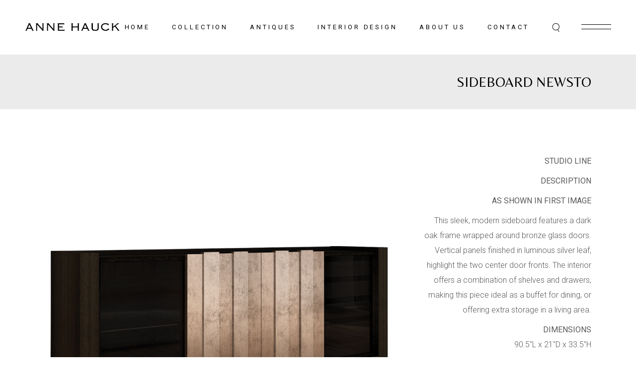

--- FILE ---
content_type: text/javascript
request_url: https://annehauck.com/wp-content/plugins/qode-variation-swatches-for-woocommerce/assets/js/main.min.js?ver=1.0.7
body_size: 2417
content:
(t=>{window.qodeVariationSwatchesForWooCommerce={},qodeVariationSwatchesForWooCommerce.body=t("body"),qodeVariationSwatchesForWooCommerce.html=t("html"),qodeVariationSwatchesForWooCommerce.windowWidth=t(window).width(),qodeVariationSwatchesForWooCommerce.windowHeight=t(window).height(),qodeVariationSwatchesForWooCommerce.scroll=0,t(document).ready(function(){qodeVariationSwatchesForWooCommerce.scroll=t(window).scrollTop()}),t(window).resize(function(){qodeVariationSwatchesForWooCommerce.windowWidth=t(window).width(),qodeVariationSwatchesForWooCommerce.windowHeight=t(window).height()}),t(window).scroll(function(){qodeVariationSwatchesForWooCommerce.scroll=t(window).scrollTop()}),t(window).on("load",function(){}),qodeVariationSwatchesForWooCommerce.qodeVariationSwatchesForWooCommerceAppear={init:function(){this.holder=t(".qvsfw--has-appear:not(.qvsfw--appeared)"),this.holder.length&&this.holder.each(function(){var e=t(this);qodeVariationSwatchesForWooCommerce.qodeVariationSwatchesForWooCommerceIsInViewport.check(e,()=>{qodeVariationSwatchesForWooCommerce.qodeVariationSwatchesForWooCommerceWaitForImages.check(e,function(){e.addClass("qvsfw--appeared")})})})}},qodeVariationSwatchesForWooCommerce.qodeVariationSwatchesForWooCommerceIsInViewport={check:function(t,i,o,a){var e,n;t.length&&(e=void 0!==t.data("viewport-offset")?t.data("viewport-offset"):.15,(n=new IntersectionObserver(function(e){!0===e[0].isIntersecting?(i.call(t),!1!==o&&n.disconnect()):a&&!1===o&&a.call(t)},{threshold:[e]})).observe(t[0]))}},qodeVariationSwatchesForWooCommerce.qodeVariationSwatchesForWooCommerceWaitForImages={check:function(e,t){if(e.length){var i=e.find("img"),o=i.length;if(o)for(var a=0,n=0;n<o;n++){var s,r=i[n];r.complete?++a===o&&t.call(e):((s=new Image).addEventListener("load",function(){if(++a===o)return t.call(e),!1},!1),s.src=r.src)}else t.call(e)}}};var o={disable:function(){window.addEventListener&&window.addEventListener("wheel",o.preventDefaultValue,{passive:!1}),document.onkeydown=o.keyDown},enable:function(){window.removeEventListener&&window.removeEventListener("wheel",o.preventDefaultValue,{passive:!1}),window.onmousewheel=document.onmousewheel=document.onkeydown=null},preventDefaultValue:function(e){(e=e||window.event).preventDefault&&e.preventDefault(),e.returnValue=!1},keyDown:function(e){for(var t=[37,38,39,40],i=t.length;i--;)if(e.keyCode===t[i])return void o.preventDefaultValue(e)}};qodeVariationSwatchesForWooCommerce.qodeVariationSwatchesForWooCommerceScroll=o})(jQuery),(f=>{f(document).ready(function(){u.init()}),f(document).on("qode_quick_view_for_woocommerce_trigger_quick_view",function(e,t){u.reInit(t)}),f(document).on("qode_quick_view_for_woocommerce_trigger_woocommerce_select2",function(){this.holder=f(".variations_form .value"),this.holder.length&&this.holder.each(function(){u.destroySelect2(f(this))})});var u={originalData:{},productImages:{},init:function(){this.holder=f(".variations_form .value"),this.holder.length&&this.holder.each(function(){u.setActiveLabel(f(this)),u.changeSelectValue(f(this)),u.addHelperClasses(f(this)),u.triggerDisableSelect(f(this)),u.destroySelect2(f(this))}),u.initVariationsForm(),u.handleProductAvailability()},reInit:function(e){this.holder=e.find(".variations_form .value"),this.holder.length&&this.holder.each(function(){u.setActiveLabel(f(this)),u.changeSelectValue(f(this)),u.addHelperClasses(f(this)),u.triggerDisableSelect(f(this)),u.destroySelect2(f(this))}),u.initVariationsForm(),u.handleProductAvailability()},initVariationsForm:function(){this.holder=f(".variations_form"),this.holder.length&&this.holder.each(function(){u.handleInitialProductAvailability(f(this))})},setActiveLabel:function(t){var e=t.find("select");(e.hasClass("qvsfw-attribute-type--image")||e.hasClass("qvsfw-attribute-type--color")||e.hasClass("qvsfw-attribute-type--label")||e.hasClass("qvsfw-attribute-type--radio-button")||e.hasClass("qvsfw-attribute-type--tab-switch"))&&e.css("display","none"),e.length&&e.each(function(){f(this).on("change",function(){var e=f(this).find("option:selected").val();u.setActiveClass(t,e),f(document.body).trigger("qode_variation_swatches_for_woocommerce_premium_trigger_variation_select_changed",[t])})})},setActiveClass:function(e,i){var e=e.find(".qvsfw-select-options-container");e.length&&(e=e.find(".qvsfw-select-option")).length&&e.each(function(){var e=f(this),t=(e.removeClass("qvsfw-selected"),e.data("value"));(t="number"==typeof t?t.toString():t)===i&&e.addClass("qvsfw-selected")})},changeSelectValue:function(e){var i=e.parents(".variations_form").first(),o=e.find("select"),e=e.find(".qvsfw-select-options-container");e.length&&(e=e.find(".qvsfw-select-option")).length&&e.each(function(){var t=f(this);t.on("click",function(e){e.preventDefault(),i.find(".qvsfw-select-option").removeClass("qvsfw-disable-select"),(t.hasClass("qvsfw-selected")?o.val(""):o.val(t.data("value"))).change()})})},addHelperClasses:function(e){var t=e.closest("tr"),e=e.find("select");e.length&&!e.hasClass("qvsfw-attribute-type--select")&&t.addClass("qvsfw-attribute-wrapper")},triggerDisableSelect:function(i){var e=i.parents(".variations_form").first();e.wc_variation_form(),e.on("found_variation",function(e,t){u.disableSelect(i)}),e.on("woocommerce_variation_has_changed",function(){u.disableSelect(i)}),e.on("reset_data",function(){f(this).find(".qvsfw-select-option").removeClass("qvsfw-disable-select")})},disableSelect:function(e){e.find(".qvsfw-selected").parents(".variations").first().find(".value").each(function(){var e=f(this),t=e.find("select").find("option"),i=e.find(".qvsfw-select-options-container"),e=e.find(".qvsfw-select-option"),o=(e.removeClass("qvsfw-disable-select"),[]),a=(e.each(function(){var e=f(this).data("value");"number"==typeof e&&(e=e.toString()),o.push(e)}),[]),n=(t.each(function(){var e=f(this);""!==e.val()&&a.push(e.val())}),f.grep(o,function(e){return-1===f.inArray(e,a)})),s=n.length;if(s)for(var r=0;r<s;r++)i.find('[data-value="'+n[r]+'"]').addClass("qvsfw-disable-select")})},destroySelect2:function(e){e=e.parents(".variations_form").first().find("select");e.length&&!e.hasClass("qvsfw-attribute-type--select")&&e.each(function(){var e=f(this);e.hasClass("select2-hidden-accessible")&&e.select2("destroy")})},handleInitialProductAvailability:function(e){"yes"===qodeVariationSwatchesForWooCommerceGlobal.disableOutOfStockOption&&u.handleOutOfStock(e)},handleProductAvailability:function(){f(document).on("found_variation",function(e,t){var e=f(e.target),i=e.find(".qvsfw-list-variation-availability"),o=e.parents(".product").first().find(".add_to_cart_button");o.hasClass("disabled qvsfw-disabled")&&o.removeClass("disabled qvsfw-disabled"),"yes"===qodeVariationSwatchesForWooCommerceGlobal.productAvailabilityOption&&e.hasClass("qvsfw-list-variations-form")&&i.length&&i.html(f(t.availability_html)),t.is_in_stock||o.addClass("disabled qvsfw-disabled")}),f(document).on("reset_data",function(e){var e=f(e.target),t=e.find(".qvsfw-list-variation-availability").find(".stock"),e=e.parents(".product").first().find(".add_to_cart_button");t.length&&t.remove(),e.hasClass("disabled qvsfw-disabled")&&e.removeClass("disabled qvsfw-disabled")}),"yes"===qodeVariationSwatchesForWooCommerceGlobal.disableOutOfStockOption&&f(document).on("woocommerce_variation_has_changed",function(e){e=f(e.target);u.handleOutOfStock(e)})},handleOutOfStock:function(c){var l,e,d,t,h;c.hasClass("qvsfw-list-variations-form")&&"yes"===qodeVariationSwatchesForWooCommerceGlobal.enableAjaxInLoop||(l=c.data("product_variations"),e=c.find("select"),t=c.find(".qvsfw-select-option"),d={},t.length&&t.each(function(){var e=f(this).parents(".value").first().find("select"),t=e.data("attribute_name"),e=e.val();d[t]=e}),h=[],e.length&&(c.hasClass("qvsfw-list-variations-form")?(t=c.data("variation_attributes"),h=[],f.each(t,function(e,t){var i={};i.attribute_name="attribute_"+e,i.values=t instanceof Array?t:Object.values(t),h.push(i)})):e.each(function(){var e=f(this).data("attribute_name"),t=f(this).find("option"),i=[];t.each(function(){""!==f(this).val()&&i.push(f(this).val())}),h.push({attribute_name:e,values:i})}),f.each(e,function(){var e=f(this),r=[],t=e.parent().find(".qvsfw-select-options-container");e.find("option").each(function(){var e=f(this).val();e.length&&r.push(e)}),f.each(t,function(){f(this).find(".qvsfw-select-option").each(function(){var e=f(this).data("value")+"",t=f(this).parents(".value").first().find("select").data("attribute_name"),i=Object.assign({},d),o=!0,a=c.find(".qvsfw-select-options-container"),n=("-1"===f.inArray(e,r)?(f(this).addClass("qvsfw-disable-out-of-stock"),1!==a.length&&2!==a.length||f(this).append('<span class="qvsfw-notification-inactive">'+qodeVariationSwatchesForWooCommerceGlobal.iconNotify+"</span>")):(f(this).removeClass("qvsfw-disable-out-of-stock"),f(this).find(".qvsfw-notification-inactive").remove()),i[t]=e,[]),s={},t=(f.each(l,function(e,a){f.each(h,function(e,o){var t;""===a.attributes[o.attribute_name]?f.each(o.values,function(e,t){var i=f.extend(!0,{},a),t=(i.attributes=f.extend(!0,{},a.attributes),i.attributes[o.attribute_name]=t,JSON.stringify(i.attributes));s[t]||(s[t]=!0,n.push(i))}):(t=JSON.stringify(a.attributes),s[t]||(s[t]=!0,n.push(a)))})}),n.filter(function(e){for(var t in e.attributes)if(e.attributes.hasOwnProperty(t)&&""===e.attributes[t])return!1;return!0})),e=(l=t,u.findMatchingVariations(l,i));(o=e.length?e.find(function(e){return!0===e.is_in_stock}):o)?(f(this).removeClass("qvsfw-disable-out-of-stock"),f(this).find(".qvsfw-notification-inactive").remove()):(f(this).addClass("qvsfw-disable-out-of-stock"),1!==a.length&&2!==a.length||f(this).append('<span class="qvsfw-notification-inactive">'+qodeVariationSwatchesForWooCommerceGlobal.iconNotify+"</span>"))})})})))},findMatchingVariations:function(e,i){var o=[];return f.each(e,function(e,t){u.isMatch(t.attributes,i)&&o.push(t)}),o},isMatch:function(e,t){var i,o,a,n=!0;for(i in e)e.hasOwnProperty(i)&&(o=e[i],a=t[i],void 0!==o)&&void 0!==a&&0!==o.length&&0!==a.length&&o!==a&&(n=!1);return n}};qodeVariationSwatchesForWooCommerce.qvsfwInitVariationSwatches=u})(jQuery);